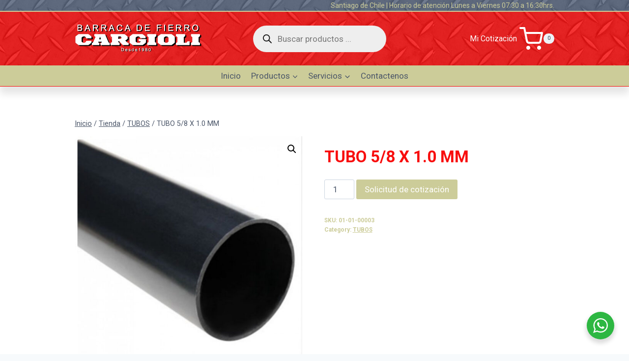

--- FILE ---
content_type: text/css
request_url: https://barracacargioli.cl/wp-content/plugins/web-pyme-quotes-for-woocommerce-ajustes/css/style.css?ver=100
body_size: 225
content:
/**
 * OCULTA COTIZADOR
 * Sólo funciona con plantilla Kadence
 */
/*Carrito colgante*/
.cotizacion .woocommerce.widget_shopping_cart .total,
/*Página Carrito*/
.woocommerce-cart.cotizacion .shop_table .product-price,
.woocommerce-cart.cotizacion .shop_table .product-subtotal,
.woocommerce-cart.cotizacion .cart_totals  table,
.woocommerce-cart.cotizacion .cart_totals  h2,
/*Finalizar Compra*/
 .woocommerce-checkout.cotizacion .woocommerce-checkout-review-order-table .product-total,
.woocommerce-checkout.cotizacion .woocommerce-checkout-review-order-table tfoot,
/*Página Thank you-pendiente*/
.cotizacion.pendiente .woocommerce-order-overview__total,
.cotizacion.pendiente .woocommerce-table--order-details .product-total,
.cotizacion.pendiente .woocommerce-table--order-details tfoot
{
	display:none;
}
/*Diagramación carrito*/
.woocommerce-cart.cotizacion .kadence-woo-cart-form-wrap .woocommerce-cart-form, .woocommerce-cart.cotizacion .kadence-woo-cart-form-wrap .cart-collaterals
{
	float:none;
	display:inline-block;
}
.woocommerce-cart.cotizacion .kadence-woo-cart-form-wrap
{
	text-align:center;
}
/*-FIN OCULTA COTIZADOR-*/